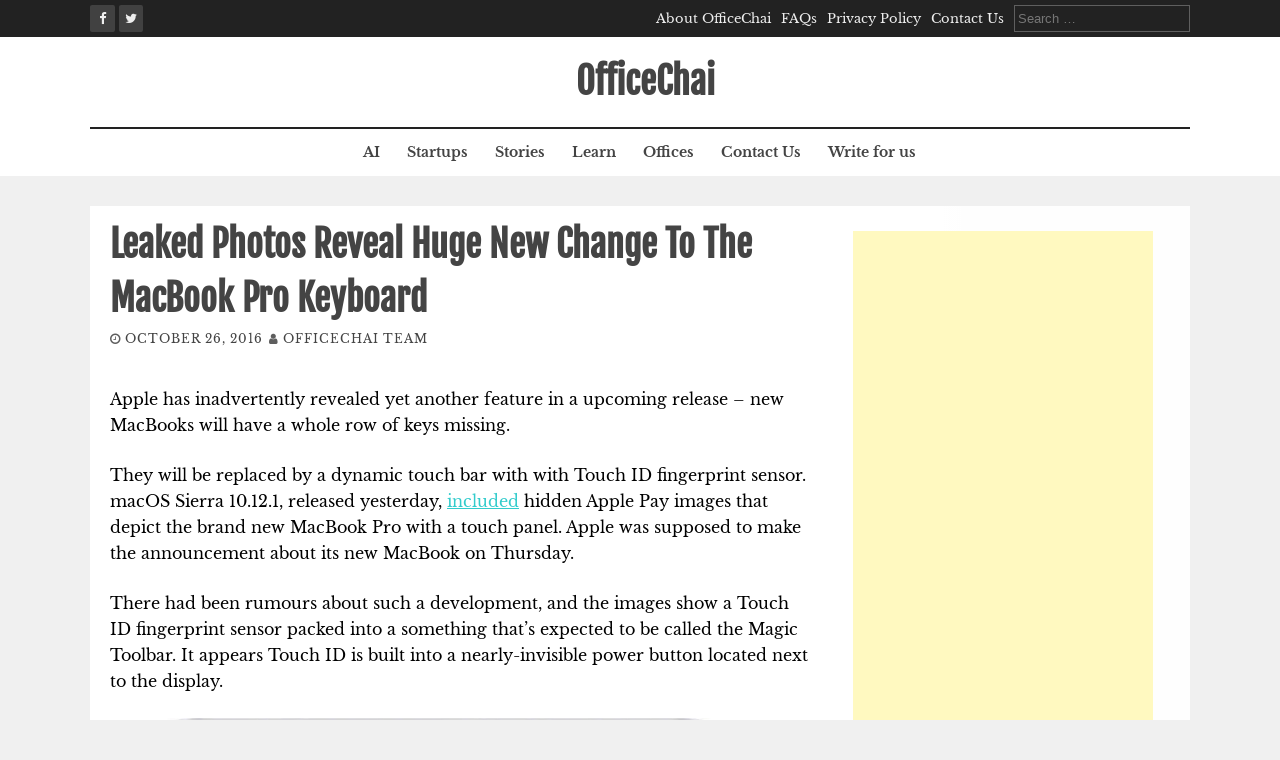

--- FILE ---
content_type: text/html; charset=UTF-8
request_url: https://officechai.com/news/macbook-keyboard-touch-bar/
body_size: 11831
content:
<!DOCTYPE html><html lang="en-US"><head><meta charset="UTF-8"><meta name="viewport" content="width=device-width, initial-scale=1"><link rel="profile" href="https://gmpg.org/xfn/11"><link rel="pingback" href="https://officechai.com/xmlrpc.php"> <script defer src="[data-uri]"></script> <meta name='robots' content='index, follow, max-image-preview:large, max-snippet:-1, max-video-preview:-1' /><style>img:is([sizes="auto" i], [sizes^="auto," i]) { contain-intrinsic-size: 3000px 1500px }</style><title>Leaked Photos Reveal Huge New Change To The MacBook Pro Keyboard</title><meta name="description" content="Apple&#039;s latest MacBooks will remove an entire row of keys from its keyboard, and will replace it with a touch bar that will dynamically change with context." /><link rel="canonical" href="https://officechai.com/news/macbook-keyboard-touch-bar/" /><meta property="og:locale" content="en_US" /><meta property="og:type" content="article" /><meta property="og:title" content="Leaked Photos Reveal Huge New Change To The MacBook Pro Keyboard" /><meta property="og:description" content="Apple&#039;s latest MacBooks will remove an entire row of keys from its keyboard, and will replace it with a touch bar that will dynamically change with context." /><meta property="og:url" content="https://officechai.com/news/macbook-keyboard-touch-bar/" /><meta property="og:site_name" content="OfficeChai" /><meta property="article:publisher" content="https://www.facebook.com/OfficeChai/" /><meta property="article:published_time" content="2016-10-25T21:28:52+00:00" /><meta property="og:image" content="https://i0.wp.com/officechai.com/wp-content/uploads/2016/10/macbook_pro_touch_id.mr_.jpg?fit=800%2C564&ssl=1" /><meta property="og:image:width" content="800" /><meta property="og:image:height" content="564" /><meta property="og:image:type" content="image/jpeg" /><meta name="author" content="OfficeChai Team" /><meta name="twitter:card" content="summary_large_image" /><meta name="twitter:creator" content="@OfficeChai" /><meta name="twitter:site" content="@OfficeChai" /><meta name="twitter:label1" content="Written by" /><meta name="twitter:data1" content="OfficeChai Team" /><meta name="twitter:label2" content="Est. reading time" /><meta name="twitter:data2" content="1 minute" /> <script type="application/ld+json" class="yoast-schema-graph">{"@context":"https://schema.org","@graph":[{"@type":"WebPage","@id":"https://officechai.com/news/macbook-keyboard-touch-bar/","url":"https://officechai.com/news/macbook-keyboard-touch-bar/","name":"Leaked Photos Reveal Huge New Change To The MacBook Pro Keyboard","isPartOf":{"@id":"https://officechai.com/#website"},"primaryImageOfPage":{"@id":"https://officechai.com/news/macbook-keyboard-touch-bar/#primaryimage"},"image":{"@id":"https://officechai.com/news/macbook-keyboard-touch-bar/#primaryimage"},"thumbnailUrl":"https://i0.wp.com/officechai.com/wp-content/uploads/2016/10/macbook_pro_touch_id.mr_.jpg?fit=800%2C564&ssl=1","datePublished":"2016-10-25T21:28:52+00:00","author":{"@id":"https://officechai.com/#/schema/person/5861f1134993293cc28905de7624d6b2"},"description":"Apple's latest MacBooks will remove an entire row of keys from its keyboard, and will replace it with a touch bar that will dynamically change with context.","breadcrumb":{"@id":"https://officechai.com/news/macbook-keyboard-touch-bar/#breadcrumb"},"inLanguage":"en-US","potentialAction":[{"@type":"ReadAction","target":["https://officechai.com/news/macbook-keyboard-touch-bar/"]}]},{"@type":"ImageObject","inLanguage":"en-US","@id":"https://officechai.com/news/macbook-keyboard-touch-bar/#primaryimage","url":"https://i0.wp.com/officechai.com/wp-content/uploads/2016/10/macbook_pro_touch_id.mr_.jpg?fit=800%2C564&ssl=1","contentUrl":"https://i0.wp.com/officechai.com/wp-content/uploads/2016/10/macbook_pro_touch_id.mr_.jpg?fit=800%2C564&ssl=1","width":800,"height":564},{"@type":"BreadcrumbList","@id":"https://officechai.com/news/macbook-keyboard-touch-bar/#breadcrumb","itemListElement":[{"@type":"ListItem","position":1,"name":"Home","item":"https://officechai.com/"},{"@type":"ListItem","position":2,"name":"Leaked Photos Reveal Huge New Change To The MacBook Pro Keyboard"}]},{"@type":"WebSite","@id":"https://officechai.com/#website","url":"https://officechai.com/","name":"OfficeChai","description":"Startups, Businesses And Careers","potentialAction":[{"@type":"SearchAction","target":{"@type":"EntryPoint","urlTemplate":"https://officechai.com/?s={search_term_string}"},"query-input":{"@type":"PropertyValueSpecification","valueRequired":true,"valueName":"search_term_string"}}],"inLanguage":"en-US"},{"@type":"Person","@id":"https://officechai.com/#/schema/person/5861f1134993293cc28905de7624d6b2","name":"OfficeChai Team","image":{"@type":"ImageObject","inLanguage":"en-US","@id":"https://officechai.com/#/schema/person/image/","url":"https://secure.gravatar.com/avatar/61d744733248dc647d505d0676bb425323413132ee5447e86aa8eecbbb7b27d5?s=96&d=mm&r=g","contentUrl":"https://secure.gravatar.com/avatar/61d744733248dc647d505d0676bb425323413132ee5447e86aa8eecbbb7b27d5?s=96&d=mm&r=g","caption":"OfficeChai Team"},"description":"Dotting the i's, crossing the t's.","url":"https://officechai.com/author/admin/"}]}</script> <link rel='dns-prefetch' href='//secure.gravatar.com' /><link rel='dns-prefetch' href='//stats.wp.com' /><link rel='dns-prefetch' href='//v0.wordpress.com' /><link rel='dns-prefetch' href='//jetpack.wordpress.com' /><link rel='dns-prefetch' href='//s0.wp.com' /><link rel='dns-prefetch' href='//public-api.wordpress.com' /><link rel='dns-prefetch' href='//0.gravatar.com' /><link rel='dns-prefetch' href='//1.gravatar.com' /><link rel='dns-prefetch' href='//2.gravatar.com' /><link rel='dns-prefetch' href='//widgets.wp.com' /><link rel='preconnect' href='//i0.wp.com' /><link rel="alternate" type="application/rss+xml" title="OfficeChai &raquo; Feed" href="https://officechai.com/feed/" /><link rel="alternate" type="application/rss+xml" title="OfficeChai &raquo; Comments Feed" href="https://officechai.com/comments/feed/" /><link rel='stylesheet' id='wp-block-library-css' href='https://officechai.com/wp-includes/css/dist/block-library/style.min.css?ver=ce0fc552f04008b64ba68e1c6134aeaf' type='text/css' media='all' /><style id='classic-theme-styles-inline-css' type='text/css'>/*! This file is auto-generated */
.wp-block-button__link{color:#fff;background-color:#32373c;border-radius:9999px;box-shadow:none;text-decoration:none;padding:calc(.667em + 2px) calc(1.333em + 2px);font-size:1.125em}.wp-block-file__button{background:#32373c;color:#fff;text-decoration:none}</style><link rel='stylesheet' id='mediaelement-css' href='https://officechai.com/wp-includes/js/mediaelement/mediaelementplayer-legacy.min.css?ver=4.2.17' type='text/css' media='all' /><link rel='stylesheet' id='wp-mediaelement-css' href='https://officechai.com/wp-includes/js/mediaelement/wp-mediaelement.min.css?ver=ce0fc552f04008b64ba68e1c6134aeaf' type='text/css' media='all' /><style id='jetpack-sharing-buttons-style-inline-css' type='text/css'>.jetpack-sharing-buttons__services-list{display:flex;flex-direction:row;flex-wrap:wrap;gap:0;list-style-type:none;margin:5px;padding:0}.jetpack-sharing-buttons__services-list.has-small-icon-size{font-size:12px}.jetpack-sharing-buttons__services-list.has-normal-icon-size{font-size:16px}.jetpack-sharing-buttons__services-list.has-large-icon-size{font-size:24px}.jetpack-sharing-buttons__services-list.has-huge-icon-size{font-size:36px}@media print{.jetpack-sharing-buttons__services-list{display:none!important}}.editor-styles-wrapper .wp-block-jetpack-sharing-buttons{gap:0;padding-inline-start:0}ul.jetpack-sharing-buttons__services-list.has-background{padding:1.25em 2.375em}</style><style id='global-styles-inline-css' type='text/css'>:root{--wp--preset--aspect-ratio--square: 1;--wp--preset--aspect-ratio--4-3: 4/3;--wp--preset--aspect-ratio--3-4: 3/4;--wp--preset--aspect-ratio--3-2: 3/2;--wp--preset--aspect-ratio--2-3: 2/3;--wp--preset--aspect-ratio--16-9: 16/9;--wp--preset--aspect-ratio--9-16: 9/16;--wp--preset--color--black: #000000;--wp--preset--color--cyan-bluish-gray: #abb8c3;--wp--preset--color--white: #ffffff;--wp--preset--color--pale-pink: #f78da7;--wp--preset--color--vivid-red: #cf2e2e;--wp--preset--color--luminous-vivid-orange: #ff6900;--wp--preset--color--luminous-vivid-amber: #fcb900;--wp--preset--color--light-green-cyan: #7bdcb5;--wp--preset--color--vivid-green-cyan: #00d084;--wp--preset--color--pale-cyan-blue: #8ed1fc;--wp--preset--color--vivid-cyan-blue: #0693e3;--wp--preset--color--vivid-purple: #9b51e0;--wp--preset--gradient--vivid-cyan-blue-to-vivid-purple: linear-gradient(135deg,rgba(6,147,227,1) 0%,rgb(155,81,224) 100%);--wp--preset--gradient--light-green-cyan-to-vivid-green-cyan: linear-gradient(135deg,rgb(122,220,180) 0%,rgb(0,208,130) 100%);--wp--preset--gradient--luminous-vivid-amber-to-luminous-vivid-orange: linear-gradient(135deg,rgba(252,185,0,1) 0%,rgba(255,105,0,1) 100%);--wp--preset--gradient--luminous-vivid-orange-to-vivid-red: linear-gradient(135deg,rgba(255,105,0,1) 0%,rgb(207,46,46) 100%);--wp--preset--gradient--very-light-gray-to-cyan-bluish-gray: linear-gradient(135deg,rgb(238,238,238) 0%,rgb(169,184,195) 100%);--wp--preset--gradient--cool-to-warm-spectrum: linear-gradient(135deg,rgb(74,234,220) 0%,rgb(151,120,209) 20%,rgb(207,42,186) 40%,rgb(238,44,130) 60%,rgb(251,105,98) 80%,rgb(254,248,76) 100%);--wp--preset--gradient--blush-light-purple: linear-gradient(135deg,rgb(255,206,236) 0%,rgb(152,150,240) 100%);--wp--preset--gradient--blush-bordeaux: linear-gradient(135deg,rgb(254,205,165) 0%,rgb(254,45,45) 50%,rgb(107,0,62) 100%);--wp--preset--gradient--luminous-dusk: linear-gradient(135deg,rgb(255,203,112) 0%,rgb(199,81,192) 50%,rgb(65,88,208) 100%);--wp--preset--gradient--pale-ocean: linear-gradient(135deg,rgb(255,245,203) 0%,rgb(182,227,212) 50%,rgb(51,167,181) 100%);--wp--preset--gradient--electric-grass: linear-gradient(135deg,rgb(202,248,128) 0%,rgb(113,206,126) 100%);--wp--preset--gradient--midnight: linear-gradient(135deg,rgb(2,3,129) 0%,rgb(40,116,252) 100%);--wp--preset--font-size--small: 13px;--wp--preset--font-size--medium: 20px;--wp--preset--font-size--large: 36px;--wp--preset--font-size--x-large: 42px;--wp--preset--spacing--20: 0.44rem;--wp--preset--spacing--30: 0.67rem;--wp--preset--spacing--40: 1rem;--wp--preset--spacing--50: 1.5rem;--wp--preset--spacing--60: 2.25rem;--wp--preset--spacing--70: 3.38rem;--wp--preset--spacing--80: 5.06rem;--wp--preset--shadow--natural: 6px 6px 9px rgba(0, 0, 0, 0.2);--wp--preset--shadow--deep: 12px 12px 50px rgba(0, 0, 0, 0.4);--wp--preset--shadow--sharp: 6px 6px 0px rgba(0, 0, 0, 0.2);--wp--preset--shadow--outlined: 6px 6px 0px -3px rgba(255, 255, 255, 1), 6px 6px rgba(0, 0, 0, 1);--wp--preset--shadow--crisp: 6px 6px 0px rgba(0, 0, 0, 1);}:where(.is-layout-flex){gap: 0.5em;}:where(.is-layout-grid){gap: 0.5em;}body .is-layout-flex{display: flex;}.is-layout-flex{flex-wrap: wrap;align-items: center;}.is-layout-flex > :is(*, div){margin: 0;}body .is-layout-grid{display: grid;}.is-layout-grid > :is(*, div){margin: 0;}:where(.wp-block-columns.is-layout-flex){gap: 2em;}:where(.wp-block-columns.is-layout-grid){gap: 2em;}:where(.wp-block-post-template.is-layout-flex){gap: 1.25em;}:where(.wp-block-post-template.is-layout-grid){gap: 1.25em;}.has-black-color{color: var(--wp--preset--color--black) !important;}.has-cyan-bluish-gray-color{color: var(--wp--preset--color--cyan-bluish-gray) !important;}.has-white-color{color: var(--wp--preset--color--white) !important;}.has-pale-pink-color{color: var(--wp--preset--color--pale-pink) !important;}.has-vivid-red-color{color: var(--wp--preset--color--vivid-red) !important;}.has-luminous-vivid-orange-color{color: var(--wp--preset--color--luminous-vivid-orange) !important;}.has-luminous-vivid-amber-color{color: var(--wp--preset--color--luminous-vivid-amber) !important;}.has-light-green-cyan-color{color: var(--wp--preset--color--light-green-cyan) !important;}.has-vivid-green-cyan-color{color: var(--wp--preset--color--vivid-green-cyan) !important;}.has-pale-cyan-blue-color{color: var(--wp--preset--color--pale-cyan-blue) !important;}.has-vivid-cyan-blue-color{color: var(--wp--preset--color--vivid-cyan-blue) !important;}.has-vivid-purple-color{color: var(--wp--preset--color--vivid-purple) !important;}.has-black-background-color{background-color: var(--wp--preset--color--black) !important;}.has-cyan-bluish-gray-background-color{background-color: var(--wp--preset--color--cyan-bluish-gray) !important;}.has-white-background-color{background-color: var(--wp--preset--color--white) !important;}.has-pale-pink-background-color{background-color: var(--wp--preset--color--pale-pink) !important;}.has-vivid-red-background-color{background-color: var(--wp--preset--color--vivid-red) !important;}.has-luminous-vivid-orange-background-color{background-color: var(--wp--preset--color--luminous-vivid-orange) !important;}.has-luminous-vivid-amber-background-color{background-color: var(--wp--preset--color--luminous-vivid-amber) !important;}.has-light-green-cyan-background-color{background-color: var(--wp--preset--color--light-green-cyan) !important;}.has-vivid-green-cyan-background-color{background-color: var(--wp--preset--color--vivid-green-cyan) !important;}.has-pale-cyan-blue-background-color{background-color: var(--wp--preset--color--pale-cyan-blue) !important;}.has-vivid-cyan-blue-background-color{background-color: var(--wp--preset--color--vivid-cyan-blue) !important;}.has-vivid-purple-background-color{background-color: var(--wp--preset--color--vivid-purple) !important;}.has-black-border-color{border-color: var(--wp--preset--color--black) !important;}.has-cyan-bluish-gray-border-color{border-color: var(--wp--preset--color--cyan-bluish-gray) !important;}.has-white-border-color{border-color: var(--wp--preset--color--white) !important;}.has-pale-pink-border-color{border-color: var(--wp--preset--color--pale-pink) !important;}.has-vivid-red-border-color{border-color: var(--wp--preset--color--vivid-red) !important;}.has-luminous-vivid-orange-border-color{border-color: var(--wp--preset--color--luminous-vivid-orange) !important;}.has-luminous-vivid-amber-border-color{border-color: var(--wp--preset--color--luminous-vivid-amber) !important;}.has-light-green-cyan-border-color{border-color: var(--wp--preset--color--light-green-cyan) !important;}.has-vivid-green-cyan-border-color{border-color: var(--wp--preset--color--vivid-green-cyan) !important;}.has-pale-cyan-blue-border-color{border-color: var(--wp--preset--color--pale-cyan-blue) !important;}.has-vivid-cyan-blue-border-color{border-color: var(--wp--preset--color--vivid-cyan-blue) !important;}.has-vivid-purple-border-color{border-color: var(--wp--preset--color--vivid-purple) !important;}.has-vivid-cyan-blue-to-vivid-purple-gradient-background{background: var(--wp--preset--gradient--vivid-cyan-blue-to-vivid-purple) !important;}.has-light-green-cyan-to-vivid-green-cyan-gradient-background{background: var(--wp--preset--gradient--light-green-cyan-to-vivid-green-cyan) !important;}.has-luminous-vivid-amber-to-luminous-vivid-orange-gradient-background{background: var(--wp--preset--gradient--luminous-vivid-amber-to-luminous-vivid-orange) !important;}.has-luminous-vivid-orange-to-vivid-red-gradient-background{background: var(--wp--preset--gradient--luminous-vivid-orange-to-vivid-red) !important;}.has-very-light-gray-to-cyan-bluish-gray-gradient-background{background: var(--wp--preset--gradient--very-light-gray-to-cyan-bluish-gray) !important;}.has-cool-to-warm-spectrum-gradient-background{background: var(--wp--preset--gradient--cool-to-warm-spectrum) !important;}.has-blush-light-purple-gradient-background{background: var(--wp--preset--gradient--blush-light-purple) !important;}.has-blush-bordeaux-gradient-background{background: var(--wp--preset--gradient--blush-bordeaux) !important;}.has-luminous-dusk-gradient-background{background: var(--wp--preset--gradient--luminous-dusk) !important;}.has-pale-ocean-gradient-background{background: var(--wp--preset--gradient--pale-ocean) !important;}.has-electric-grass-gradient-background{background: var(--wp--preset--gradient--electric-grass) !important;}.has-midnight-gradient-background{background: var(--wp--preset--gradient--midnight) !important;}.has-small-font-size{font-size: var(--wp--preset--font-size--small) !important;}.has-medium-font-size{font-size: var(--wp--preset--font-size--medium) !important;}.has-large-font-size{font-size: var(--wp--preset--font-size--large) !important;}.has-x-large-font-size{font-size: var(--wp--preset--font-size--x-large) !important;}
:where(.wp-block-post-template.is-layout-flex){gap: 1.25em;}:where(.wp-block-post-template.is-layout-grid){gap: 1.25em;}
:where(.wp-block-columns.is-layout-flex){gap: 2em;}:where(.wp-block-columns.is-layout-grid){gap: 2em;}
:root :where(.wp-block-pullquote){font-size: 1.5em;line-height: 1.6;}</style><link rel='stylesheet' id='flaxseed-pro-style-css' href='https://officechai.com/wp-content/cache/autoptimize/autoptimize_single_6c36779efdb480053ac0d7e4be6879c5.php?ver=ce0fc552f04008b64ba68e1c6134aeaf' type='text/css' media='all' /><link rel='stylesheet' id='flaxseed-pro-main-theme-style-css' href='https://officechai.com/wp-content/cache/autoptimize/autoptimize_single_a06130427c040d99998040d651ed9cab.php?ver=ce0fc552f04008b64ba68e1c6134aeaf' type='text/css' media='all' /><link rel='stylesheet' id='flaxseed-pro-title-font-css' href='https://officechai.com/wp-content/cache/autoptimize/autoptimize_single_49e7bfa52303fac4449fecf8ed09d96e.php?ver=1753382235' type='text/css' media='all' /><link rel='stylesheet' id='flaxseed-pro-body-font-css' href='https://officechai.com/wp-content/cache/autoptimize/autoptimize_single_f1b31f06fbca6655a275d99d9e644683.php?ver=1753382235' type='text/css' media='all' /><link rel='stylesheet' id='font-awesome-css' href='https://officechai.com/wp-content/plugins/elementor/assets/lib/font-awesome/css/font-awesome.min.css?ver=4.7.0' type='text/css' media='all' /><link rel='stylesheet' id='owlcarousel-css-css' href='https://officechai.com/wp-content/themes/flaxseed-pro/assets/owlcarousel/dist/assets/owl.carousel.min.css?ver=ce0fc552f04008b64ba68e1c6134aeaf' type='text/css' media='all' /><link rel='stylesheet' id='owlcarousel-theme-css-css' href='https://officechai.com/wp-content/themes/flaxseed-pro/assets/owlcarousel/dist/assets/owl.theme.default.min.css?ver=ce0fc552f04008b64ba68e1c6134aeaf' type='text/css' media='all' /><link rel='stylesheet' id='jetpack_likes-css' href='https://officechai.com/wp-content/cache/autoptimize/autoptimize_single_d9c06bb7965f88756b26bcdc5500cf95.php?ver=14.8' type='text/css' media='all' /> <script defer type="text/javascript" src="https://officechai.com/wp-includes/js/jquery/jquery.min.js?ver=3.7.1" id="jquery-core-js"></script> <script defer type="text/javascript" src="https://officechai.com/wp-includes/js/jquery/jquery-migrate.min.js?ver=3.4.1" id="jquery-migrate-js"></script> <script defer type="text/javascript" id="owlcarousel-js-js" data-type="lazy" data-src="https://officechai.com/wp-content/themes/flaxseed-pro/assets/owlcarousel/dist/owl.carousel.min.js?ver=ce0fc552f04008b64ba68e1c6134aeaf"></script> <link rel="https://api.w.org/" href="https://officechai.com/wp-json/" /><link rel="alternate" title="JSON" type="application/json" href="https://officechai.com/wp-json/wp/v2/posts/22354" /><link rel="EditURI" type="application/rsd+xml" title="RSD" href="https://officechai.com/xmlrpc.php?rsd" /><link rel='shortlink' href='https://wp.me/p685C6-5Oy' /><link rel="alternate" title="oEmbed (JSON)" type="application/json+oembed" href="https://officechai.com/wp-json/oembed/1.0/embed?url=https%3A%2F%2Fofficechai.com%2Fnews%2Fmacbook-keyboard-touch-bar%2F" /><link rel="alternate" title="oEmbed (XML)" type="text/xml+oembed" href="https://officechai.com/wp-json/oembed/1.0/embed?url=https%3A%2F%2Fofficechai.com%2Fnews%2Fmacbook-keyboard-touch-bar%2F&#038;format=xml" /><style>img#wpstats{display:none}</style> <script defer src="[data-uri]"></script> <style>.no-js img.lazyload {
				display: none;
			}

			figure.wp-block-image img.lazyloading {
				min-width: 150px;
			}

			.lazyload,
			.lazyloading {
				--smush-placeholder-width: 100px;
				--smush-placeholder-aspect-ratio: 1/1;
				width: var(--smush-placeholder-width) !important;
				aspect-ratio: var(--smush-placeholder-aspect-ratio) !important;
			}

						.lazyload, .lazyloading {
				opacity: 0;
			}

			.lazyloaded {
				opacity: 1;
				transition: opacity 400ms;
				transition-delay: 0ms;
			}</style><style>#masthead .site-title a { color: ##444444; } 
		.title-font, #secondary .widget-title { font-family: Fjalla One, sans-serif; } 
		.body-font, body, #secondary, .flaxseed-pro .out-thumb .postedon { font-family: Libre Baskerville, serif; }</style><meta name="generator" content="Elementor 3.33.2; features: e_font_icon_svg, additional_custom_breakpoints; settings: css_print_method-external, google_font-enabled, font_display-swap"><style>.e-con.e-parent:nth-of-type(n+4):not(.e-lazyloaded):not(.e-no-lazyload),
				.e-con.e-parent:nth-of-type(n+4):not(.e-lazyloaded):not(.e-no-lazyload) * {
					background-image: none !important;
				}
				@media screen and (max-height: 1024px) {
					.e-con.e-parent:nth-of-type(n+3):not(.e-lazyloaded):not(.e-no-lazyload),
					.e-con.e-parent:nth-of-type(n+3):not(.e-lazyloaded):not(.e-no-lazyload) * {
						background-image: none !important;
					}
				}
				@media screen and (max-height: 640px) {
					.e-con.e-parent:nth-of-type(n+2):not(.e-lazyloaded):not(.e-no-lazyload),
					.e-con.e-parent:nth-of-type(n+2):not(.e-lazyloaded):not(.e-no-lazyload) * {
						background-image: none !important;
					}
				}</style><link rel="icon" href="https://i0.wp.com/officechai.com/wp-content/uploads/2016/01/cropped-tie-icon-46091.png?fit=32%2C32&#038;ssl=1" sizes="32x32" /><link rel="icon" href="https://i0.wp.com/officechai.com/wp-content/uploads/2016/01/cropped-tie-icon-46091.png?fit=192%2C192&#038;ssl=1" sizes="192x192" /><link rel="apple-touch-icon" href="https://i0.wp.com/officechai.com/wp-content/uploads/2016/01/cropped-tie-icon-46091.png?fit=180%2C180&#038;ssl=1" /><meta name="msapplication-TileImage" content="https://i0.wp.com/officechai.com/wp-content/uploads/2016/01/cropped-tie-icon-46091.png?fit=270%2C270&#038;ssl=1" /></head> <script defer src="https://www.googletagmanager.com/gtag/js?id=UA-36882006-2"></script> <script defer src="[data-uri]"></script> <body class="wp-singular post-template-default single single-post postid-22354 single-format-standard wp-theme-flaxseed-pro elementor-default elementor-kit-57537"> <a class="skip-link screen-reader-text" href="#content">Skip to content</a><div id="top-bar"><div class="container"><div class="top-bar-date"><div id="social"> <a class="" href="https://www.facebook.com/officechai"><i class="fa fa-fw fa-facebook"></i></a> <a class="" href="https://www.twitter.com/officechai"><i class="fa fa-fw fa-twitter"></i></a></div></div><div class="top-bar-right"><div class="short-menu"><div class="menu-menu-1-container"><ul id="menu-menu-1" class="menu"><li id="menu-item-36567" class="menu-item menu-item-type-post_type menu-item-object-page menu-item-36567"><a href="https://officechai.com/about/">About OfficeChai</a></li><li id="menu-item-36568" class="menu-item menu-item-type-post_type menu-item-object-page menu-item-36568"><a href="https://officechai.com/faq/">FAQs</a></li><li id="menu-item-36570" class="menu-item menu-item-type-post_type menu-item-object-page menu-item-36570"><a href="https://officechai.com/privacy-policy/">Privacy Policy</a></li><li id="menu-item-36569" class="menu-item menu-item-type-post_type menu-item-object-page menu-item-36569"><a href="https://officechai.com/contact-us/">Contact Us</a></li></ul></div></div><div class="top-bar-search-form"><form role="search" method="get" class="search-form" action="https://officechai.com/"> <label> <span class="screen-reader-text">Search for:</span> <input type="search" class="search-field" placeholder="Search &hellip;" value="" name="s" /> </label> <input type="submit" class="search-submit" value="Search" /></form></div></div></div></div><header id="masthead" class="site-header" role="banner"><div class="container logo-container top-container"><div id="mobile-search-icon"><button id="searchicon"><i class="fa fa-search"></i></button></div><div class="site-branding"><div id="text-title-desc"><div class="site-title title-font"><a href="https://officechai.com/" rel="home"> OfficeChai </a></div></div></div><div id="menu-icon"><button href="#menu" class="toggle-menu-link"><i class="fa fa-bars"></i></button></div></div><div class="primary-menu-parent"><div class="container"><nav id="site-navigation" class="main-navigation" role="navigation"><div class="menu-menu-2-container"><ul id="menu-menu-2" class="menu"><li id="menu-item-50708" class="menu-item menu-item-type-taxonomy menu-item-object-category menu-item-50708"><a href="https://officechai.com/category/ai/">AI</a></li><li id="menu-item-2832" class="menu-item menu-item-type-taxonomy menu-item-object-category menu-item-2832"><a href="https://officechai.com/category/startups/">Startups</a></li><li id="menu-item-2191" class="menu-item menu-item-type-taxonomy menu-item-object-category menu-item-2191"><a href="https://officechai.com/category/stories/">Stories</a></li><li id="menu-item-2193" class="menu-item menu-item-type-taxonomy menu-item-object-category menu-item-2193"><a href="https://officechai.com/category/learn/">Learn</a></li><li id="menu-item-12395" class="menu-item menu-item-type-taxonomy menu-item-object-category menu-item-12395"><a href="https://officechai.com/category/offices/">Offices</a></li><li id="menu-item-36546" class="menu-item menu-item-type-post_type menu-item-object-page menu-item-36546"><a href="https://officechai.com/contact-us/">Contact Us</a></li><li id="menu-item-36547" class="menu-item menu-item-type-post_type menu-item-object-page menu-item-36547"><a href="https://officechai.com/contact-us/write-for-us/">Write for us</a></li></ul></div></nav></div></div><div id="jumbosearch"><div class="container"><div class="form"><form role="search" method="get" class="search-form" action="https://officechai.com/"> <label> <span class="screen-reader-text">Search for:</span> <input type="search" class="search-field" placeholder="Search &hellip;" value="" name="s" /> </label> <input type="submit" class="search-submit" value="Search" /></form></div></div></div></header><div id="page" class="hfeed site"><div class="mega-container"><div id="content" class="site-content container"><div id="primary-mono" class="content-area md-8"><main id="main" class="site-main" role="main"><article id="post-22354" class="post-22354 post type-post status-publish format-standard has-post-thumbnail hentry category-news"><header class="entry-header"><h1 class="entry-title title-font">Leaked Photos Reveal Huge New Change To The MacBook Pro Keyboard</h1><div class="entry-meta"> <span class="posted-on"><i class="fa fa-clock-o"></i> <a href="https://officechai.com/news/macbook-keyboard-touch-bar/" rel="bookmark"><time class="entry-date published updated" datetime="2016-10-26T02:58:52+05:30">October 26, 2016</time></a></span><span class="byline"> <span class="author vcard"><i class="fa fa-user"></i> <a class="url fn n" href="https://officechai.com/author/admin/">OfficeChai Team</a></span></span></div></header><div class="entry-content"><p><span style="font-size: 12pt; color: #000000;">Apple has inadvertently revealed yet another feature in a upcoming release &#8211; new MacBooks will have a whole row of keys missing. </span></p><p><span style="font-size: 12pt; color: #000000;">They will be replaced by a dynamic touch bar with with Touch ID fingerprint sensor. macOS Sierra 10.12.1, released yesterday, <span style="color: #33cccc;"><a style="color: #33cccc;" href="http://www.macrumors.com/2016/10/25/images-of-new-macbook-pro-leaked/" target="_blank">included</a></span> hidden Apple Pay images that depict the brand new MacBook Pro with a touch panel. Apple was supposed to make the announcement about its new MacBook on Thursday.</span></p><p><span style="font-size: 12pt; color: #000000;">There had been rumours about such a development, and the images show a Touch ID fingerprint sensor packed into a something that&#8217;s expected to be called the Magic Toolbar. It appears Touch ID is built into a nearly-invisible power button located next to the display. </span></p><p><span style="font-size: 12pt; color: #000000;"><img data-recalc-dims="1" fetchpriority="high" decoding="async" class="aligncenter size-full wp-image-22356" src="https://i0.wp.com/officechai.com/wp-content/uploads/2016/10/macbook_pro_touch_id.mr_.jpg?resize=640%2C451" alt="macbook_pro_touch_id.mr_" width="640" height="451" srcset="https://i0.wp.com/officechai.com/wp-content/uploads/2016/10/macbook_pro_touch_id.mr_.jpg?w=800&amp;ssl=1 800w, https://i0.wp.com/officechai.com/wp-content/uploads/2016/10/macbook_pro_touch_id.mr_.jpg?resize=300%2C212&amp;ssl=1 300w, https://i0.wp.com/officechai.com/wp-content/uploads/2016/10/macbook_pro_touch_id.mr_.jpg?resize=768%2C541&amp;ssl=1 768w, https://i0.wp.com/officechai.com/wp-content/uploads/2016/10/macbook_pro_touch_id.mr_.jpg?resize=500%2C353&amp;ssl=1 500w, https://i0.wp.com/officechai.com/wp-content/uploads/2016/10/macbook_pro_touch_id.mr_.jpg?resize=600%2C423&amp;ssl=1 600w, https://i0.wp.com/officechai.com/wp-content/uploads/2016/10/macbook_pro_touch_id.mr_.jpg?resize=200%2C140&amp;ssl=1 200w" sizes="(max-width: 640px) 100vw, 640px" /></span></p><p>&nbsp;</p><p><span style="font-size: 12pt; color: #000000;">The Toolbar will dynamically change context based on what&#8217;s being accessed &#8211; in the leaked image, an Apple Pay dialog is shown, which asks the user to confirm a purchase by placing a finger on the panel. </span></p><p><span style="font-size: 12pt; color: #000000;">The toolbar will replace the whole row top row of keys on the current MacBook Pro keyboard. This row contains the Esc key, which now seems replaced with a dynamic touch button called &#8220;Cancel&#8221;, and the function keys, which control brightness, contrast and the like, which will now likely be replaced by the touch bar.</span></p><figure id="attachment_22357" aria-describedby="caption-attachment-22357" style="width: 800px" class="wp-caption aligncenter"><img data-recalc-dims="1" decoding="async" class="wp-image-22357 size-full lazyload" data-src="https://i0.wp.com/officechai.com/wp-content/uploads/2016/10/pjimage-18.jpg?resize=640%2C240" alt="macbook keyboard touch pad" width="640" height="240" data-srcset="https://i0.wp.com/officechai.com/wp-content/uploads/2016/10/pjimage-18.jpg?w=800&amp;ssl=1 800w, https://i0.wp.com/officechai.com/wp-content/uploads/2016/10/pjimage-18.jpg?resize=300%2C113&amp;ssl=1 300w, https://i0.wp.com/officechai.com/wp-content/uploads/2016/10/pjimage-18.jpg?resize=768%2C288&amp;ssl=1 768w, https://i0.wp.com/officechai.com/wp-content/uploads/2016/10/pjimage-18.jpg?resize=500%2C188&amp;ssl=1 500w, https://i0.wp.com/officechai.com/wp-content/uploads/2016/10/pjimage-18.jpg?resize=600%2C225&amp;ssl=1 600w" data-sizes="(max-width: 640px) 100vw, 640px" src="[data-uri]" style="--smush-placeholder-width: 640px; --smush-placeholder-aspect-ratio: 640/240;" /><figcaption id="caption-attachment-22357" class="wp-caption-text">Current MacBook keyboard on the left, compared to the new layout on the right</figcaption></figure><p>&nbsp;</p><p><span style="font-size: 12pt; color: #000000;">The new development is already being met with mixed reactions on the internet, and there&#8217;s a lot of concern around the missing esc key.</span></p><p>https://twitter.com/ow/status/790998643553820672</p><blockquote class="twitter-tweet" data-width="550" data-dnt="true"><p lang="en" dir="ltr">Rumors of no escape key on the new MacBook Pro have sent this vi user into a blind panic.</p><p>&mdash; Eric Gradman (@egradman) <a href="https://twitter.com/egradman/status/791002949816242176?ref_src=twsrc%5Etfw">October 25, 2016</a></p></blockquote><p><script defer src="https://platform.twitter.com/widgets.js" charset="utf-8"></script></p><blockquote class="twitter-tweet" data-width="550" data-dnt="true"><p lang="en" dir="ltr">After years of trying, the key on the MacBook keyboard finally…escaped.</p><p>&mdash; Dan Moren isn’t here (@dmoren) <a href="https://twitter.com/dmoren/status/791007999007465472?ref_src=twsrc%5Etfw">October 25, 2016</a></p></blockquote><p><script defer src="https://platform.twitter.com/widgets.js" charset="utf-8"></script></p><blockquote class="twitter-tweet" data-width="550" data-dnt="true"><p lang="en" dir="ltr">Reports of the revolutionary new MacBook Pro keyboard are Esc-alating. <a href="https://t.co/rpDsdFbFrt">pic.twitter.com/rpDsdFbFrt</a></p><p>&mdash; ᴺᴼᵀ Jony Ive (@JonyIveParody) <a href="https://twitter.com/JonyIveParody/status/791026968665862144?ref_src=twsrc%5Etfw">October 25, 2016</a></p></blockquote><p><script defer src="https://platform.twitter.com/widgets.js" charset="utf-8"></script></p><p>&nbsp;</p><p><span style="font-size: 12pt; color: #000000;">It looks like the escape key is going to be the headphone jack of this upcoming Apple event.</span></p><p>&nbsp;</p></div><footer class="entry-footer"> <span class="cat-links">Posted in <a href="https://officechai.com/category/news/" rel="category tag">News</a></span></footer></article></main></div><div id="secondary" class="widget-area md-4" role="complementary"><aside id="text-7" class="widget widget_text"><div class="textwidget"><script async src="//pagead2.googlesyndication.com/pagead/js/adsbygoogle.js"></script>  <ins class="adsbygoogle"
 style="display:inline-block;width:300px;height:600px"
 data-ad-client="ca-pub-8752170187440412"
 data-ad-slot="6575310674"></ins> <script>(adsbygoogle = window.adsbygoogle || []).push({});</script></div></aside><aside id="text-5" class="widget widget_text"><div class="textwidget"><a href="https://twitter.com/OfficeChai" class="twitter-follow-button" data-show-count="false" data-size="large">Follow @OfficeChai</a> <script defer src="[data-uri]"></script></div></aside></div></div></div></div><div id="footer-sidebar" class="widget-area"><div class="container"><div class="footer-column md-4 sm-4"><aside id="categories-6" class="widget widget_categories"><h3 class="widget-title title-font"><span>Categories</span></h3><ul><li class="cat-item cat-item-1029"><a href="https://officechai.com/category/ai/">AI</a></li><li class="cat-item cat-item-1040"><a href="https://officechai.com/category/consciousness/">Consciousness</a></li><li class="cat-item cat-item-555"><a href="https://officechai.com/category/first-person/">First Person</a></li><li class="cat-item cat-item-68"><a href="https://officechai.com/category/learn/infographics/">Infographics</a></li><li class="cat-item cat-item-10"><a href="https://officechai.com/category/learn/">Learn</a></li><li class="cat-item cat-item-1013"><a href="https://officechai.com/category/manufacturing/">Manufacturing</a></li><li class="cat-item cat-item-1"><a href="https://officechai.com/category/miscellaneous/">miscellaneous</a></li><li class="cat-item cat-item-202"><a href="https://officechai.com/category/news/">News</a></li><li class="cat-item cat-item-14"><a href="https://officechai.com/category/office-humour/">Office Humour</a></li><li class="cat-item cat-item-481"><a href="https://officechai.com/category/offices/">Offices</a></li><li class="cat-item cat-item-1041"><a href="https://officechai.com/category/robotics/">Robotics</a></li><li class="cat-item cat-item-254"><a href="https://officechai.com/category/startups/">Startups</a></li><li class="cat-item cat-item-46"><a href="https://officechai.com/category/stories/">Stories</a></li><li class="cat-item cat-item-105"><a href="https://officechai.com/category/uncorporate-jobs/">Uncorporate Jobs</a></li><li class="cat-item cat-item-20"><a href="https://officechai.com/category/videos/">Videos</a></li></ul></aside></div></div></div><footer id="colophon" class="site-footer title-font menu-enabled" role="contentinfo"><div class="container"><div class="site-info"><div class="md-6 copyright"> (C) OfficeChai 2020. All rights reserved.</div><div class="md-6"><div class="short-menu"><div class="menu-menu-1-container"><ul id="menu-menu-3" class="menu"><li class="menu-item menu-item-type-post_type menu-item-object-page menu-item-36567"><a href="https://officechai.com/about/">About OfficeChai</a></li><li class="menu-item menu-item-type-post_type menu-item-object-page menu-item-36568"><a href="https://officechai.com/faq/">FAQs</a></li><li class="menu-item menu-item-type-post_type menu-item-object-page menu-item-36570"><a href="https://officechai.com/privacy-policy/">Privacy Policy</a></li><li class="menu-item menu-item-type-post_type menu-item-object-page menu-item-36569"><a href="https://officechai.com/contact-us/">Contact Us</a></li></ul></div></div></div></div></div></footer><nav id="menu" class="panel" role="navigation"> <button class="go-to-bottom"><i class="fa fa-down"></i></button> <button id="close-menu" class="toggle-menu-link"><i class="fa fa-times"></i></button><div class="menu-mobile-menu-container"><ul id="menu-mobile-menu" class="menu"><li id="menu-item-37106" class="menu-item menu-item-type-taxonomy menu-item-object-category menu-item-37106"><a href="https://officechai.com/category/startups/">Startups</a></li><li id="menu-item-37107" class="menu-item menu-item-type-taxonomy menu-item-object-category menu-item-37107"><a href="https://officechai.com/category/stories/">Stories</a></li><li id="menu-item-37108" class="menu-item menu-item-type-taxonomy menu-item-object-category menu-item-37108"><a href="https://officechai.com/category/learn/">Learn</a></li><li id="menu-item-37109" class="menu-item menu-item-type-taxonomy menu-item-object-category menu-item-37109"><a href="https://officechai.com/category/office-humour/">Office Humour</a></li><li id="menu-item-37110" class="menu-item menu-item-type-taxonomy menu-item-object-category menu-item-37110"><a href="https://officechai.com/category/offices/">Offices</a></li><li id="menu-item-37111" class="menu-item menu-item-type-taxonomy menu-item-object-category menu-item-37111"><a href="https://officechai.com/category/first-person/">First Person</a></li><li id="menu-item-37112" class="menu-item menu-item-type-taxonomy menu-item-object-category menu-item-37112"><a href="https://officechai.com/category/videos/">Videos</a></li><li id="menu-item-37113" class="menu-item menu-item-type-post_type menu-item-object-page menu-item-37113"><a href="https://officechai.com/contact-us/write-for-us/">Write for us</a></li><li id="menu-item-37114" class="menu-item menu-item-type-post_type menu-item-object-page menu-item-37114"><a href="https://officechai.com/contact-us/">Contact Us</a></li></ul></div> <button class="go-to-top"><i class="fa fa-up"></i></button></nav> <script type="speculationrules">{"prefetch":[{"source":"document","where":{"and":[{"href_matches":"\/*"},{"not":{"href_matches":["\/wp-*.php","\/wp-admin\/*","\/wp-content\/uploads\/*","\/wp-content\/*","\/wp-content\/plugins\/*","\/wp-content\/themes\/flaxseed-pro\/*","\/*\\?(.+)"]}},{"not":{"selector_matches":"a[rel~=\"nofollow\"]"}},{"not":{"selector_matches":".no-prefetch, .no-prefetch a"}}]},"eagerness":"conservative"}]}</script> <script type="importmap" id="wp-importmap">{"imports":{"@wordpress\/interactivity":"https:\/\/officechai.com\/wp-includes\/js\/dist\/script-modules\/interactivity\/index.min.js?ver=55aebb6e0a16726baffb"}}</script> <script type="module" src="https://officechai.com/wp-content/plugins/jetpack/jetpack_vendor/automattic/jetpack-forms/src/contact-form/../../dist/modules/form/view.js?ver=14.8" id="jp-forms-view-js-module"></script> <link rel="modulepreload" href="https://officechai.com/wp-includes/js/dist/script-modules/interactivity/index.min.js?ver=55aebb6e0a16726baffb" id="@wordpress/interactivity-js-modulepreload"><script type="application/json" id="wp-script-module-data-@wordpress/interactivity">{"config":{"jetpack/form":{"error_types":{"is_required":"This field is required.","invalid_form_empty":"The form you are trying to submit is empty.","invalid_form":"Please fill out the form correctly."}}}}</script> <script defer src="[data-uri]"></script> <script defer type="text/javascript" src="https://officechai.com/wp-content/themes/flaxseed-pro/assets/js/bigSlide.min.js" id="bigslide-js"></script> <script defer type="text/javascript" src="https://officechai.com/wp-content/cache/autoptimize/autoptimize_single_67cd593195149a3a3ae9c2d5a38e6f57.php" id="flaxseed-pro-js-js"></script> <script defer type="text/javascript" id="smush-lazy-load-js" data-type="lazy" data-src="https://officechai.com/wp-content/plugins/wp-smushit/app/assets/js/smush-lazy-load.min.js?ver=3.20.0"></script> <script type="text/javascript" id="jetpack-stats-js-before">_stq = window._stq || [];
_stq.push([ "view", JSON.parse("{\"v\":\"ext\",\"blog\":\"90586222\",\"post\":\"22354\",\"tz\":\"5.5\",\"srv\":\"officechai.com\",\"j\":\"1:14.8\"}") ]);
_stq.push([ "clickTrackerInit", "90586222", "22354" ]);</script> <script type="text/javascript" src="https://stats.wp.com/e-202604.js" id="jetpack-stats-js" defer="defer" data-wp-strategy="defer"></script> <script defer id="flying-scripts" src="[data-uri]"></script> <script defer src="https://static.cloudflareinsights.com/beacon.min.js/vcd15cbe7772f49c399c6a5babf22c1241717689176015" integrity="sha512-ZpsOmlRQV6y907TI0dKBHq9Md29nnaEIPlkf84rnaERnq6zvWvPUqr2ft8M1aS28oN72PdrCzSjY4U6VaAw1EQ==" data-cf-beacon='{"version":"2024.11.0","token":"1a6ec4f6a09546f4a1ba8610f34241fa","r":1,"server_timing":{"name":{"cfCacheStatus":true,"cfEdge":true,"cfExtPri":true,"cfL4":true,"cfOrigin":true,"cfSpeedBrain":true},"location_startswith":null}}' crossorigin="anonymous"></script>
</body></html>
<!-- Dynamic page generated in 0.275 seconds. -->
<!-- Cached page generated by WP-Super-Cache on 2026-01-21 13:42:07 -->

<!-- super cache -->

--- FILE ---
content_type: text/html; charset=utf-8
request_url: https://www.google.com/recaptcha/api2/aframe
body_size: 265
content:
<!DOCTYPE HTML><html><head><meta http-equiv="content-type" content="text/html; charset=UTF-8"></head><body><script nonce="MX7tZlQnwr31g16qmo3Lew">/** Anti-fraud and anti-abuse applications only. See google.com/recaptcha */ try{var clients={'sodar':'https://pagead2.googlesyndication.com/pagead/sodar?'};window.addEventListener("message",function(a){try{if(a.source===window.parent){var b=JSON.parse(a.data);var c=clients[b['id']];if(c){var d=document.createElement('img');d.src=c+b['params']+'&rc='+(localStorage.getItem("rc::a")?sessionStorage.getItem("rc::b"):"");window.document.body.appendChild(d);sessionStorage.setItem("rc::e",parseInt(sessionStorage.getItem("rc::e")||0)+1);localStorage.setItem("rc::h",'1768983130350');}}}catch(b){}});window.parent.postMessage("_grecaptcha_ready", "*");}catch(b){}</script></body></html>